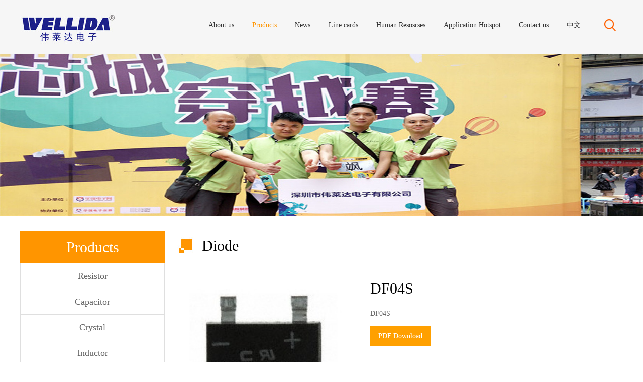

--- FILE ---
content_type: text/html; Charset=utf-8
request_url: http://wellida.com/en/showpro/?M2id477.html
body_size: 3285
content:

<!doctype html>
<html>
<head>
<meta charset="utf-8">
<meta name="author" content="Milen" />
<link href="/favicon.ico" rel="shortcut icon">
<title>DF04S</title>
<meta name="keywords" content="DF04S">
<meta name="description" content="DF04S">
<meta name="viewport" content="width=device-width, initial-scale=1.0, maximum-scale=1.0, user-scalable=no">
<link href="http://wellida.com/en/css/style.css" rel="stylesheet" type="text/css" />
<link href="http://wellida.com/en/css/media.css" rel="stylesheet" type="text/css">
<link href="http://wellida.com/en/css/reset.css" rel="stylesheet" type="text/css" />
<link rel="stylesheet" href="http://wellida.com/en/css/font-awesome.min.css">
<link rel="stylesheet" type="text/css" href="http://wellida.com/en/css/animate.css">
<link rel="stylesheet" type="text/css" href="http://wellida.com/en/css/swiper.min.css">
<script type="text/javascript" src="http://wellida.com/en/js/jquery-1.7.2.min.js"></script>
<script type="text/javascript" src="http://wellida.com/en/js/jquery.SuperSlide.2.1.1.js"></script>
<script type="text/javascript" src="http://wellida.com/en/js/swiper.min.js"></script>
<script type="text/javascript" src="http://wellida.com/en/js/loadimage.js"></script>
<script type="text/javascript">
        $(function(){
             $(".inpro .right ul li .pic img").LoadImage({width:205,height:205});		
			 $(".about-bottom-left-bottom .bd ul li .pic img").LoadImage({width:288,height:197});			
        });
</script>
<script src="http://wellida.com/en/js/wow.min.js"></script>
<script type="text/javascript">
$(function(){
new WOW().init();
$(".imgbox").hover(function(){
$(this).find("img").eq(0).addClass("scale-1x")
},function(){
$(this).find("img").eq(0).removeClass("scale-1x")
})})
</script>
<script>
var _hmt = _hmt || [];
(function() {
  var hm = document.createElement("script");
  hm.src = "https://hm.baidu.com/hm.js?387bb8053979d73ce226d4334818bb79";
  var s = document.getElementsByTagName("script")[0]; 
  s.parentNode.insertBefore(hm, s);
})();
</script>
</head>

<body>
<div class="smallest-screen"></div>
<!--<div class="lmbutt"><i class="fa fa-reorder"></i></div>-->

<div class="webmain">

<div class="header">
<div class="content">
  <a href="http://wellida.com/en/"><div class="logo"><img src="http://wellida.com/en/images/logo.jpg"></div></a>
  <div class="nav_handle"><em class="middle_holder"></em><b class="middle"><i class="l_1"></i><i class="l_2"></i></b></div>
  <div class="search">
    <div class="ico"><img src="http://wellida.com/en/images/index_02.png"></div>
    <div class="xuanf">
      <form method="get" action="http://wellida.com/en/search/">
        <input type="text" class="text" placeholder="Enter search keywords" name="findpro">
        <input type="submit" class="sub" value="Search" >
        <div class="clean"></div>
      </form>
    </div>
  </div>
  <div class="inmuen">
    <ul>

	<div class="inmuen_one">
      <a href="http://wellida.com/en/page/?M1c0p1.html" ><li >About us</li></a>
      	<div class="inmuen_two">
      		
      <a href="http://wellida.com/en/page/?M1c0001p1.html">Overview</a>

      <a href="http://wellida.com/en/page/?M1c0002p1.html">Business philosophy</a>

      <a href="http://wellida.com/en/page/?M1c0004p1.html">The enterprise culture</a>

      <a href="http://wellida.com/en/page/?M1c0005p1.html">Enterprise qualification</a>

      <a href="http://wellida.com/en/page/?M1c0006p1.html">History</a>

      	</div>

     </div>

	<div class="inmuen_one">
      <a href="http://wellida.com/en/pro/?M2c0p1.html" ><li class="on">Products</li></a>
      	<div class="inmuen_two">
      		
      <a href="http://wellida.com/en/pro/?M2c0001p1.html"> Resistor</a>

      <a href="http://wellida.com/en/pro/?M2c0002p1.html">Capacitor</a>

      <a href="http://wellida.com/en/pro/?M2c0003p1.html"> Crystal</a>

      <a href="http://wellida.com/en/pro/?M2c0004p1.html">Inductor</a>

      <a href="http://wellida.com/en/pro/?M2c0005p1.html">Diode</a>

      <a href="http://wellida.com/en/pro/?M2c0006p1.html">Transistor</a>

      <a href="http://wellida.com/en/pro/?M2c0007p1.html"> Connetor</a>

      <a href="http://wellida.com/en/pro/?M2c0008p1.html"> MCU</a>

      <a href="http://wellida.com/en/pro/?M2c0009p1.html"> Protection devices</a>

      <a href="http://wellida.com/en/pro/?M2c0010p1.html">Optoswitches</a>

      <a href="http://wellida.com/en/page/?M2c0011p1.html">Optocouplers</a>

      <a href="http://wellida.com/en/pro/?M2c0012p1.html"> Mosfet</a>

      <a href="http://wellida.com/en/pro/?M2c0013p1.html"> IC</a>

      <a href="http://wellida.com/en/pro/?M2c0014p1.html"> LED products</a>

      <a href="http://wellida.com/en/page/?M2c0015p1.html">Logic</a>

      	</div>

     </div>

	<div class="inmuen_one">
      <a href="http://wellida.com/en/news/?M4c0p1.html" ><li >News</li></a>
      	<div class="inmuen_two">
      		
      <a href="http://wellida.com/en/news/?M4c0001p1.html">Company news</a>

      <a href="http://wellida.com/en/news/?M4c0002p1.html">Industry information</a>

      <a href="http://wellida.com/en/page/?M4c0003p1.html">Market activity</a>

      <a href="http://wellida.com/en/page/?M4c0004p1.html">Product alerts</a>

      <a href="http://wellida.com/en/page/?M4c0005p1.html">Scheme is recommended</a>

      <a href="http://wellida.com/en/page/?M4c0006p1.html">Technical literature</a>

      	</div>

     </div>

	<div class="inmuen_one">
      <a href="http://wellida.com/en/par/?M7c0p1.html" ><li >Line cards</li></a>
      	<div class="inmuen_two">
      		
      <a href="http://wellida.com/en/par/?M7c0001p1.html">Partners</a>

      	</div>

     </div>

	<div class="inmuen_one">
      <a href="http://wellida.com/en/rec/?M5c0p1.html" ><li >Human Resosrses</li></a>
      	<div class="inmuen_two">
      		
      <a href="http://wellida.com/en/rec/?M5c0001p1.html">recruitment</a>

      	</div>

     </div>

	<div class="inmuen_one">
      <a href="http://wellida.com/en/solution/?M3c0p1.html" ><li >Application Hotspot</li></a>
      	<div class="inmuen_two">
      		
      <a href="http://wellida.com/en/solution/?M3c0001p1.html">Industry application</a>

      <a href="http://wellida.com/en/page/?M3c0002p1.html">Technology trends</a>

      	</div>

     </div>

	<div class="inmuen_one">
      <a href="http://wellida.com/en/page/?M9c0p1.html" ><li >Contact us</li></a>
      	<div class="inmuen_two">
      		
      <a href="http://wellida.com/en/page/?M9c0001p1.html">Contact us</a>

      	</div>

     </div>


<div class="inmuen_one"><a href="/"><li>中文</li></a></div>
    </ul>
  </div>
  <div class="clean"></div>
  </div>
</div><div class="nybanner"><img width="100%" src="http://wellida.com/en/UploadFiles/201962715250466.jpg"></div>

<div class="nymain">
<div class="content">
  
  <div class="leftnav">
    <div class="lmtit">Products</div>
    <ul>

      <a href="http://wellida.com/en/pro/?M2c0001p1.html"><li > Resistor</li></a>

      <a href="http://wellida.com/en/pro/?M2c0002p1.html"><li >Capacitor</li></a>

      <a href="http://wellida.com/en/pro/?M2c0003p1.html"><li > Crystal</li></a>

      <a href="http://wellida.com/en/pro/?M2c0004p1.html"><li >Inductor</li></a>

      <a href="http://wellida.com/en/pro/?M2c0005p1.html"><li class="on">Diode</li></a>

      <a href="http://wellida.com/en/pro/?M2c0006p1.html"><li >Transistor</li></a>

      <a href="http://wellida.com/en/pro/?M2c0007p1.html"><li > Connetor</li></a>

      <a href="http://wellida.com/en/pro/?M2c0008p1.html"><li > MCU</li></a>

      <a href="http://wellida.com/en/pro/?M2c0009p1.html"><li > Protection devices</li></a>

      <a href="http://wellida.com/en/pro/?M2c0010p1.html"><li >Optoswitches</li></a>

      <a href="http://wellida.com/en/page/?M2c0011p1.html"><li >Optocouplers</li></a>

      <a href="http://wellida.com/en/pro/?M2c0012p1.html"><li > Mosfet</li></a>

      <a href="http://wellida.com/en/pro/?M2c0013p1.html"><li > IC</li></a>

      <a href="http://wellida.com/en/pro/?M2c0014p1.html"><li > LED products</li></a>

      <a href="http://wellida.com/en/page/?M2c0015p1.html"><li >Logic</li></a>

    </ul>
  </div>

  <div class="rightnr">
    <div class="nylmtit">Diode</div>
    <div class="showpro">

      <div class="pic">
        <img src="http://wellida.com/en/UploadFiles/20197494157869.jpg"> 
      </div>
      <div class="nr">
        <div class="tit">DF04S</div>
        <div class="jj">
        DF04S
        </div>
        <a href="http://wellida.com/en/" class="an">PDF Download</a>
      </div>
      <div class="clean"></div>
      <div class="xiangq">
        <div class="tit"><span>Detail</span><div class="clean"></div></div>
        <div class="wz">
        
        </div>
      </div>
    </div>
  </div>
  <div class="clean"></div>
  </div>
</div>

<div class="footer">
  <div class="content">
    <div class="fnav">
      <a href="http://wellida.com/en/">Home</a>&nbsp;&nbsp;|&nbsp;&nbsp;

      <a href="http://wellida.com/en/page/?M1c0p1.html" >About us</a>&nbsp;&nbsp;|&nbsp;&nbsp;

      <a href="http://wellida.com/en/pro/?M2c0p1.html" >Products</a>&nbsp;&nbsp;|&nbsp;&nbsp;

      <a href="http://wellida.com/en/news/?M4c0p1.html" >News</a>&nbsp;&nbsp;|&nbsp;&nbsp;

      <a href="http://wellida.com/en/par/?M7c0p1.html" >Line cards</a>&nbsp;&nbsp;|&nbsp;&nbsp;

      <a href="http://wellida.com/en/rec/?M5c0p1.html" >Human Resosrses</a>&nbsp;&nbsp;|&nbsp;&nbsp;

      <a href="http://wellida.com/en/solution/?M3c0p1.html" >Application Hotspot</a>&nbsp;&nbsp;|&nbsp;&nbsp;

      <a href="http://wellida.com/en/page/?M9c0p1.html" >Contact us</a>&nbsp;&nbsp;|&nbsp;&nbsp;

    </div>
    <div class="banq">
    Copyright&copy;2010-2016版权所有&nbsp; 深圳市伟莱达电子有限公司&nbsp; <span style="color:#CCCCCC;">&nbsp;</span><a href="http://www.miitbeian.gov.cn" target="_blank"><span style="color:#CCCCCC;"></span></a><a href="https://beian.miit.gov.cn/" target="_blank">粤ICP备2022149680号</a> &nbsp;&nbsp;<img src="/admin/Editor/attached/image/20221213/20221213194640004000.png" alt="" />&nbsp;<a target="_blank" href="http://www.beian.gov.cn/portal/registerSystemInfo?recordcode=44030602000131">粤公网安备 44030602000131号</a>
    </div>
  </div>
</div>

<div class="page-down" title="back to the top"><i class="fa fa-angle-up"></i></div>
<script>
//返回顶部
$(window).scroll(function () {
if ($(window).scrollTop()>=300) {
$(".page-down").fadeIn();
}else{
$(".page-down").fadeOut();
}

if ($(window).scrollTop()>=300) {
$(".ewmxf").fadeIn();
}else{
$(".ewmxf").fadeOut();
}

});


(function Page(){
var oDown = $(".page-down"),
oUp = $(".page-up"),
oBody = $("html,body");


oDown.bind("click",function(){
oBody.animate({ scrollTop : 0 },500);
});

oUp.bind("click",function(){
oBody.animate({ scrollTop : 0 },500);
});
					
})();	
</script>
<script type="text/javascript" src="http://wellida.com/en/js/web.js"></script>

</div><!-- web main end -->

</body>
</html>


--- FILE ---
content_type: text/css
request_url: http://wellida.com/en/css/style.css
body_size: 4483
content:
@charset "utf-8";
/*!
 * 米维建站  一键轻松建站
 * 详尽信息请看官网：http://www.miwdns.com/
 *
 * Copyright 2014 米维建站
 *
 * 请尊重原创，保留头部版权
 * 仅供学习使用，不可用于任何商业用途
 *
 * 客服QQ 974837117
 *
 */
.content {max-width:1400px; width: 100%; margin: 0 auto;}
img {max-width: 100%;}
.page-down {width: 30px;height: 30px;background: #999;position: fixed;bottom: 30px;right: 30px;text-align: center;line-height: 30px;font-size: 18px;color: #fff;cursor: pointer;display: none;z-index: 99999;}
.page-down:hover {background: #ff9500;}/* 回到顶部 */
.table{ display:table; width:100%; height:100%;}
.table .cell{ display:table-cell; text-align:center; vertical-align:middle;}
.smallest-screen {position: fixed;z-index: 999999;width: 100%;height: 100%;background: url(../images/displaynone.png) no-repeat center #666;display: none;}
@media only screen and (max-width : 319px) {
.smallest-screen {display: block;} /*判断屏幕小于319px隐藏显示网站*/
}
.lmbutt{ width:50px;  line-height:35px; float:right; font-size:22px; color:#666; text-align:center; cursor:pointer; display:none; }
.lmbutt.on{ color:#5cbe47;}
.white{ color:#fff !important;}

.banner {width: 100%;position: relative; background: #000; position:relative;}
.banner .bd {margin: 0 auto;position: relative; width:100%; z-index: 0;overflow: hidden;}
.banner .bd ul {width: 100% !important;}
.banner .bd li {width: 100% !important; height: 500px; overflow: hidden;text-align: center; background-size: auto 100% !important;}
.banner .bd li a {display: block;  height: 500px;}
.banner .hd {width: 100%;position: absolute;z-index: 1;bottom: 10px;left: 0;height: 30px;line-height: 30px;text-align: center;_background: #000;_filter: alpha(opacity=60);}
.banner .hd ul {text-align: center;padding-top: 5px;}
.banner .hd ul li {display: inline-block;margin: 0 5px;width: 50px;height: 4px;background: #fff;opacity: .8;cursor: pointer;overflow: hidden;line-height: 999px;}
.banner .hd ul .on {background: #ff9500;}
.banner .prev {background: url(../images/sprite.png) left top no-repeat;cursor: pointer;height: 100px;position: absolute;top: 50%;margin-top: -50px;width: 45px;left: 0;opacity: 0.2;}
.banner .prev:hover {opacity: 0.5;}
.banner .next {background: url(../images/sprite.png) right top no-repeat;cursor: pointer;height: 100px;position: absolute;top: 50%;margin-top: -50px;width: 45px;right: 0;opacity: 0.2;}
.banner .next:hover {opacity: 0.5;}

.header{ background:#f6f6f6; padding:0 10px;  box-sizing:border-box; width: 100%;}
.header .logo{ width:360px; float:left;}
.header .search{position:relative; width: 50px; float:right; height: 100px;}
.header .search .ico{ width:24px; height:24px; position: absolute; top: 50%; left: 50%; margin-left: -12px; margin-top: -12px; cursor: pointer;}
.header .search .xuanf{ position:absolute; padding:20px; border:1px solid #ff9500; background:#fff; right:-10px; top:80px; z-index:999; width:250px; display:none;}
.header .search .xuanf .text{ background:#eee; padding:0 10px; line-height:35px; height:35px; width:150px; float:left;}
.header .search .xuanf .sub{ width:80px; height:35px; line-height:35px; color:#fff; background:#ff9500; float:left;}
.header .inmuen{ float:right; line-height:100px; margin-right:70px;}
.header .inmuen ul li{ display:block; font-size:14px; color:#333; padding:0 20px; float:left; transition: all 0.3s;}
.header .inmuen ul li:hover{ color:#ff9500;}
.header .inmuen ul li.on{ color:#ff9500;}
.header .inmuen_one {position: relative; display: inline-block; float: left;}
.header .inmuen_two {display: none; position: absolute; top: 100%; left: 0; width: 100%; z-index: 900; background: rgba(255,255,255,.8); padding: 10px 0;}
.header .inmuen_two a {display: block; width: 100%; line-height: 30px; font-size: 14px; text-align: center; color: #666;}
.header .inmuen_two a:hover{ color:#ff9500;}
.header .inmuen_one:hover .inmuen_two {display: block;}

.ingdpro{ margin: 30px 0; height: 173px; overflow: hidden; box-sizing: border-box;}
.ingdpro .bd {overflow: hidden;}
.ingdpro .bd ul li{ display:block; width: 13.2%; float:left; margin: 0 0.5%;}
.ingdpro .bd ul li .pic{ width:100%; height:136px; border:1px solid #dfdfdf; overflow:hidden; box-sizing: border-box;}
.ingdpro .bd ul li .pic img{ width:100%; height:auto;}
.ingdpro .bd ul li .tit{ height:40px; line-height:40px; font-size:14px; overflow:hidden; text-align:center;}
.ingdpro .bd ul li:hover .pic{ border:1px solid #ff9500;}

.middle_holder { display: inline-block; font-size: 0; width: 0; height: 50px;vertical-align: middle;}
.middle {display: inline-block;vertical-align: middle; width: 100%;}
.nav_handle { display: none; position: relative; width: 27px; padding: 0 15px; cursor: pointer; float: right; }
.nav_handle b { width: 27px; height: 10px; position: relative; }
.nav_handle b i { display: block; position: absolute; left: 0; right: 0; height: 2px; background-color: #333; top: 0; -webkit-transform-origin: 29% 50%; transform-origin: 29% 50%;  transition: all .3s ease; -webkit-transition: all .3s ease; }
.nav_handle b .l_2 { top: auto; bottom: 0; }
.nav_handle.on b i{transform: rotate(45deg); background: #ff9500;}
.nav_handle.on b .l_2 { transform: rotate(-45deg); }

.inabout{ background:#f7f7f7;}
.inabout .pic1{ width:50%; height:auto; float:left;}
.inabout .nr{ width:50%; float:left; padding-left:50px; box-sizing: border-box;}
.inabout .nr .lmtit{ line-height:50px; margin-top:20px; font-size:24px; color:#ff9500; text-align:center;}
.inabout .nr .lmtit span{ color:#0b73bd;}
.inabout .nr .wz{ color:#696969; line-height:27px; font-size:14px; height:250px; overflow:hidden; margin-bottom:20px;}
.inabout .nr .tub{ text-align:center;}
.inabout .nr .tub ul li{ display:inline-block; width:20%; margin:0 20px;}
.inabout .nr .tub ul li .tit{ line-height:40px; text-align:center; font-size:14px;}

.incase {padding-top: 40px;}
.incase .title p {font-size: 24px; color: #0b73bd; line-height: 30px; text-align: center;}
.incase .nr {margin-top: 30px;}
.incase .nr ul li {display: inline-block; float: left; width: 32%; margin: 2px 0.5%; overflow: hidden;}
.incase .nr ul li a {display: block; width: 100%; height: 100%; position: relative;}
.incase .nr ul li a img {display: block; width: 100%; height: auto; transition: all 0.3s;}
.incase .nr ul li .incase_b {position: absolute; bottom: 0px; left: 0; width: 100%; background: rgba(0,0,0,.6); box-sizing: border-box; padding: 20px 20px;}
.incase .nr ul li .incase_b p {font-size: 14px; color: #fff;}
.incase .nr ul li a:hover img {-webkit-transform: scale(1.1);
  -moz-transform: scale(1.1);
  -ms-transform: scale(1.1);
  -o-transform: scale(1.1);
  transform: scale(1.1);}

.inpro{ margin-top:50px;}
.inpro .hd{ height:63px; background:#f7f7f7; line-height:63px; border-top:1px solid #dfdfdf; border-bottom:1px solid #dfdfdf;}
.inpro .hd ul{ display:block; max-width:1400px; margin:0 auto;}
.inpro .hd ul li{ display:block; position:relative; z-index:999; float:left; width:20%; height:64px; text-align:center; font-size:16px; cursor: pointer; box-sizing:border-box;}
.inpro .hd ul li.on{ background:#fff; color:#0b73bd; border-left:1px solid #dfdfdf; border-right:1px solid #dfdfdf;}
.inpro .bd{ max-width:1400px; margin:0 auto;}
.inpro .bd ul li{ display:block; width:23%; float:left; margin:20px 1%;}
.inpro .bd ul li .pic{ height:243px; border:1px solid #dfdfdf; box-sizing: border-box; overflow: hidden;}
.inpro .bd ul li .pic img{ width:100%; height:auto;}
.inpro .bd ul li .tit{ text-align:center; height:30px; line-height:30px; overflow:hidden; font-weight:bold; font-size:16px;}
.inpro .bd ul li .jj{ line-height:20px; height:20px; font-size:14px; color:#999; text-align:center; overflow:hidden;}
.inpro .bd ul li:hover .pic{ border:1px solid #ff9500;}

.footer{ background:#393939; padding:30px 0; width: 100%;}
.footer .fnav{ line-height:24px; text-align:center; font-size:14px; color:#fff; padding: 10px 0;}
.footer .fnav a{ color:#fff;}
.footer .fnav a:hover{ color:#ff9500; text-decoration:underline;}
.footer .banq{ padding:5px 0; line-height:25px; font-size:14px; color:#ccc; text-align:center;}

.nybanner{width: 100%;}

.nymain{ width: 100%; margin:30px auto;}
.leftnav{ width:24%; float:left;}
.leftnav .lmtit{ line-height:65px; text-align:center; font-size:30px; text-align:center; color:#fff; background:#ff9500;}
.leftnav ul li{ display:block; font-size:18px; padding: 15px 0;  line-height:20px; border:1px solid #dfdfdf; border-top:0 !important; color:#666; text-align:center;}
.leftnav ul li:hover{ color:#ff9500;}
.leftnav ul li.on{ color:#ff9500;}
.rightnr{ width:74%; float:right;}
.nylmtit{ line-height:60px; font-size:30px; padding-left:50px; background:url(../images/ny_01.jpg) no-repeat left center; color:#000;}
.nyabout{ font-size:14px; line-height:30px; color:#666;}

.nypro ul li{ display:block; width: 31%; float:left; margin: 20px 1%;}
.nypro ul li .pic{ width: 100%; height:243px; overflow:hidden; border:1px solid #dfdfdf;}
.nypro ul li .pic img{ width:100%; height:auto;} 
.nypro ul li .tit{ text-align:center; height:30px; line-height:30px; overflow:hidden; font-weight:bold; font-size:16px;}
.nypro ul li .jj{ line-height:20px; height:20px; font-size:14px; color:#999; text-align:center; overflow:hidden;}
.nypro ul li:hover .pic{ border:1px solid #ff9500;}

.page{ text-align:center; padding-top:10px;}
.page ul li{ line-height:30px; height:30px; display: inline-block; border:1px solid #dfdfdf; padding:0 10px; font-size:12px; color:#666;}
.page ul li:hover{ background:#ff9500; border:1px solid #ff9500; color:#fff;}
.page ul li.on{ background:#ff9500; border:1px solid #ff9500; color:#fff;}

.showpro{padding-top:20px;}
.showpro .pic{ width:40%; float:left; border:1px solid #dfdfdf; box-sizing: border-box;}
.showpro .pic img{ width:100%; height:auto;}
.showpro .nr{ width:60%; float:right; box-sizing: border-box; padding-left: 30px;}
.showpro .nr .tit{ font-size:30px; line-height:50px; color:#000; margin-bottom:10px; margin-top: 10px;}
.showpro .nr .jj{ line-height:30px; font-size:14px; color:#666; margin-bottom: 10px;}
.showpro .nr .an{ display: block; width: 120px; height: 40px; line-height: 40px; text-align: center; background: #ffa000; color: #fff; font-size: 14px; color: #fff; }
.showpro .xiangq{ padding-top:50px;}
.showpro .xiangq .tit{ line-height:50px; border-bottom:3px solid #ffa000;}
.showpro .xiangq .tit span{ display:block; background:#ffa000; padding: 0 30px; font-size:25px; color:#fff; float:left;}
.showpro .xiangq .wz{ padding:20px 0; line-height:30px; font-size:14px; color:#666;}

.nypar{ padding-top:20px;}
.nypar ul li{ display:block; width: 18%; margin: 10px 1%; height:65px; overflow:hidden; float:left;}
.nypar ul li img {display: block; margin: 0 auto;}

.nynews ul li{ display:block; position:relative; padding:0 20px 20px 250px; margin-bottom:20px; min-height:175px; border-bottom:1px solid #dfdfdf;}
.nynews ul li .pic{ width:220px; height:175px; overflow:hidden; position:absolute; left:0; top:0;}
.nynews ul li .tit{ line-height:40px; height:40px; font-size:20px; color:#3d3d3d; overflow:hidden;}
.nynews ul li .jj{ margin-top:10px; line-height:30px; font-size:14px; color:#999; height:60px; overflow:hidden;}
.nynews ul li .more{ text-align:right; line-height:40px; font-size:16px; color:#ff9500; text-decoration:underline;}
.nynews ul li:hover .tit{ color:#ff9500;}

.showfana .tit{ padding:15px 0; line-height:30px; font-size:25px; border-bottom:1px solid #dfdfdf; text-align:center;}
.showfana .nr{ padding:20px 0; line-height:30px; font-size:14px; color:#666;}

.contact{ min-height:400px;}
.contact .tit{ line-height:40px; padding-top: 20px; font-size:30px; color:#000; margin-bottom:40px; color:#333;}
.contact .nr{ line-height:40px; font-size:14px; color:#666;}

.nyrec ul li{ background:#f5f5f5; margin-bottom:20px; display:block; position:relative; transition:all 0.5s;}
.nyrec ul li .tit{ width:26%; height:100%; border-right:1px solid #dfdfdf; position: absolute; top: 0; left: 0; vertical-align:middle; font-size:30px; color:#333;}
.nyrec ul li .jj{ line-height:30px; color:#333; font-size:14px; float: right; width: 74%; padding: 30px 20px; box-sizing: border-box;}
.nyrec ul li:hover{ transition:all 0.5s; box-shadow:0 0 8px #ccc;}

.nynews1{ margin-bottom:20px;}
.nynews1 ul li{ display:block; height:55px; line-height:55px; overflow:hidden; border-bottom:1px solid #dfdfdf;}
.nynews1 ul li .tit{ padding-left:30px; background:url(../images/news_li.jpg) no-repeat left; font-size:16px; float:left; width:60%; height:55px; overflow:hidden;}
.nynews1 ul li .date{ float:right; font-size:14px; color:#999;}

.shownews .tit{ line-height:40px; font-size:25px; color:#333;}
.shownews .date{ line-height:18px; padding: 6px 0 14px; font-size:14px; color:#999; border-bottom:1px solid #dfdfdf;}
.shownews .nr{ padding:30px 0; line-height:30px; font-size:14px; color:#666;}

.nydown{ margin-bottom:20px;}
.nydown .row5 {width: 5%}
.nydown .row10 {width: 10%}
.nydown .row55 {width: 55%}


.innews{ padding: 40px 0; background: #f1f1f1; margin-top: 20px;}
.innews .content{ background: #fff; }
.innews .leftnr{ width: 100%; box-sizing: border-box; padding: 30px; box-sizing: border-box; }
.innews .leftnr .lmtit{ font-size: 24px; line-height: 24px; padding-bottom: 30px; border-bottom: 1px solid #f1f1f1; color: #333; }
.innews .leftnr .lmtit span{ color: #ff9500; }
.innews .leftnr .lmtit .more{ font-size: 12px; color: #666; float: right; }
.innews .leftnr .lmtit .more:hover{ color: #ff9500; }
.innews .leftnr .one{ padding: 20px 0 20px 215px; min-height: 110px; position: relative; border-bottom: 1px solid #f1f1f1; }
.innews .leftnr .one .pic{ width: 190px; height: 110px; position: absolute; left: 0; top: 20px; overflow: hidden; }
.innews .leftnr .one .tit{ font-size: 20px; height: 22px; line-height: 22px; margin-bottom: 10px; overflow: hidden; text-overflow: ellipsis; white-space: nowrap; }
.innews .leftnr .one .jj{ font-size: 14px; line-height: 25px; overflow: hidden; height: 50px; color: #666; margin-bottom: 5px; }
.innews .leftnr .one .date{ font-size: 14px; color: #999; }
.innews .leftnr ul li{ display: block; padding: 20px 0; border-bottom: 1px solid #f1f1f1; }
.innews .leftnr ul li .tit{ font-size: 20px; height: 22px; line-height: 22px; margin-bottom: 10px; overflow: hidden; text-overflow: ellipsis; white-space: nowrap; }
.innews .leftnr ul li .jj{ font-size: 14px; line-height: 25px; overflow: hidden; height: 50px; color: #666; margin-bottom: 5px; }
.innews .leftnr ul li .date{ font-size: 14px; color: #999; }



--- FILE ---
content_type: text/css
request_url: http://wellida.com/en/css/media.css
body_size: 1680
content:
@charset "utf-8";
/*!
 * 米维建站  一键轻松建站
 * 详尽信息请看官网：http://www.miwdns.com/
 *
 * Copyright 2014 米维建站
 *
 * 请尊重原创，保留头部版权
 * 仅供学习使用，不可用于任何商业用途
 *
 * 客服QQ 974837117
 *
 */
@media only screen and (max-width : 1400px) {
	.content {max-width:1200px; width: 100%; margin: 0 auto;}
	.header .logo {width: auto;}
	.header .inmuen ul li {padding: 0 20px;}
}
@media only screen and (max-width : 1366px) {
	.header .inmuen {margin-right: 16px;}
	.header .inmuen ul li {padding: 0 18px;}
}
@media only screen and (max-width : 1200px) {
	.header{ padding: 0; }
	.header .logo img{ height: 80px; }
	.header .search {height: 80px; width: 40px;}
	.content {width: 100%; padding: 0 10px; box-sizing: border-box; margin: 0 auto;}
	.header .inmuen{ margin-left: 20px; margin-right: 0px; line-height: 80px; float: left;}
	.header .inmuen ul li { padding: 0 14px; font-size: 14px; }
	.header .inmuen ul li .erji .erjinr{ max-width: 910px; }
	.header .inmuen_two a {font-size: 12px;}
	.banner .bd li{ height: 500px; }
	.banner .bd li a{ height: 500px; }
}
@media only screen and (max-width : 1024px) {
	.nynews ul li {padding: 0 20px 20px 220px;}
	.inpro .bd ul li .pic{ height:200px;}
	.header .inmuen{ margin-left: 10px;}
	.header .inmuen ul li { padding: 0 10px;}
	.banner .bd li{ height: 430px; }
	.banner .bd li a{ height: 430px; }
}
@media only screen and (max-width : 910px) {
	.header .logo img{ height: 50px; }
	.leftnav .lmtit {font-size: 24px;}
	.leftnav ul li {font-size: 14px;}
	.nylmtit {font-size: 24px;}
	.inpro .bd ul li .pic{ height:180px;}
	.header .inmuen{ display: none; }
	.header .inmuen{ float: none; clear: both; line-height: 35px; padding-bottom: 10px; margin: 0;}
	.header .inmuen ul li{ float: none; text-align: center;}
	.header .inmuen ul li:hover {background-color: #ff9500; color: #fff;}
	.header .inmuen ul li a{ padding: 0; text-align: center; }
	.header .inmuen ul li a.on{ background: #0083c9; color: #fff; }
	.header .inmuen .erji{ display: none; }
	.nav_handle{ display: block; }
	.header .search {height: 50px;}
	.header .search .xuanf {top: 50px; right: -60px;}
	.header .inmuen_one {width: 100%;}
	.header .inmuen_one:hover .inmuen_two {display: none;}
}
@media only screen and (max-width : 850px) {
	.nypro ul li{width: 48%; margin: 20px 1%;}
	.nypar ul li {width: 23%;}
	.inabout .pic1 {width: 100%;}
	.inabout .nr {width: 100%; padding-left: 0;}
	.inpro .bd ul li .pic{ height:160px;}
	.ingdpro .bd ul li{ width: 24%;}
	.banner .bd li{ height: 350px; }
	.banner .bd li a{ height: 350px; }
}
@media only screen and (max-width : 640px) {
	.leftnav {width: 100%;}
	.rightnr {width: 100%;}
	.leftnav ul li {width: 33.3333%; display: block; float: left; border: 0; padding: 0; height: 40px; line-height: 40px; overflow: hidden; text-overflow: ellipsis; white-space: nowrap;}
	.leftnav .lmtit {line-height: 50px;}
	.showpro .xiangq .tit span {font-size: 18px; line-height: 40px;}
	.showpro .nr .tit {line-height: 40px; font-size: 24px;}
	.nyrec ul li .tit {width: 100%; height: 100px; line-height: 100px; border-right: none; border-bottom: 1px solid #dfdfdf;}
	.nyrec ul li .jj {width: 100%; margin-top: 100px;}
	.nypar ul li {width: 31%;}
	.contact {background: none;}
	.contact .tit {font-size: 24px; line-height: 30px;}
	.showfana .tit {font-size: 20px;}
	.inpro .bd ul li{ width: 48%;}
	.inpro .bd ul li .pic{ height:220px;}
	.ingdpro .bd ul li{ width: 49%; }
	.ingdpro {height: 213px;}
	.ingdpro .bd ul li .pic {height: 176px;}
	.innews .leftnr .one .pic {left: 50%; margin-left: -95px;}
	.innews .leftnr .one {padding: 150px 0 20px 0;}
	.banner .bd li{ height: 300px; }
	.banner .bd li a{ height: 300px; }
}
@media only screen and (max-width : 580px) {
	.incase .nr ul li {width: 49%;}
}
@media only screen and (max-width : 480px) {
	.showpro .pic {width: 100%;}
	.showpro .nr {width: 100%; padding-left: 0px;}
	.nypar ul li {width: 48%;}
	.inpro .bd ul li .pic{ height:180px;}
	.banner .bd li{ height: 250px; }
	.banner .bd li a{ height: 250px; }
}
@media only screen and (max-width : 360px) {
}



--- FILE ---
content_type: application/javascript
request_url: http://wellida.com/en/js/web.js
body_size: 588
content:
/*!
 * 米维建站  一键轻松建站
 * 详尽信息请看官网：http://www.miwdns.com/
 *
 * Copyright 2014 米维建站
 *
 * 请尊重原创，保留头部版权
 * 仅供学习使用，不可用于任何商业用途
 *
 * 客服QQ 974837117
 *
 */
//导航按钮
$(".nav_handle").click(function(){
  $(".inmuen").slideToggle();
  $(this).toggleClass("on");
});

$(function () {
$(".header .search .ico").click(function(){
 $(".header .search .xuanf").fadeToggle();
});


});
